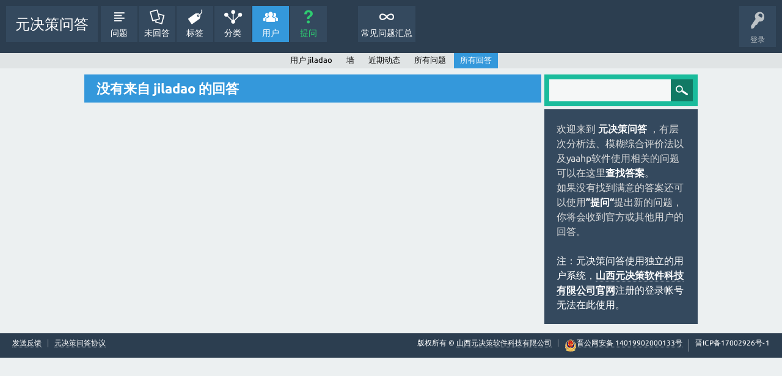

--- FILE ---
content_type: text/html; charset=utf-8
request_url: http://qa.metadecsn.com/index.php/user/jiladao/answers
body_size: 2773
content:
<!DOCTYPE html>
<html lang="zh">
	<!-- Powered by Question2Answer - http://www.question2answer.org/ -->
	<head>
		<meta charset="utf-8">
		<title>没有来自 jiladao 的回答 - 元决策问答</title>
		<meta name="viewport" content="width=device-width, initial-scale=1">
		<link rel="stylesheet" href="../../../qa-theme/SnowFlat/qa-styles.css?1.7.5">
		<link rel="stylesheet" href="../../../qa-theme/SnowFlat/fonts/ubuntu.css?1.7.5">
		<style>
			.qa-nav-user { margin: 0 !important; }
			@media (max-width: 979px) {
			 body.qa-template-user.fixed, body[class*="qa-template-user-"].fixed { padding-top: 118px !important; }
			 body.qa-template-users.fixed { padding-top: 95px !important; }
			}
			@media (min-width: 980px) {
			 body.qa-template-users.fixed { padding-top: 105px !important;}
			}
		</style>
		<link rel="search" type="application/opensearchdescription+xml" title="元决策问答" href="../../../index.php/opensearch.xml">
		<script>
		var qa_root = '..\/..\/..\/';
		var qa_request = 'user\/jiladao\/answers';
		</script>
		<script src="../../../qa-content/jquery-1.11.3.min.js"></script>
		<script src="../../../qa-content/qa-page.js?1.7.5"></script>
		<script src="../../../qa-theme/SnowFlat/js/snow-core.js?1.7.5"></script>
	</head>
	<body
		class="qa-template-user-answers qa-body-js-off"
		>
		<script>
			var b=document.getElementsByTagName('body')[0];
			b.className=b.className.replace('qa-body-js-off', 'qa-body-js-on');
		</script>
		<div id="qam-topbar" class="clearfix">
			<div class="qam-main-nav-wrapper clearfix">
				<div class="sb-toggle-left qam-menu-toggle"><i class="icon-th-list"></i></div>
				<div class="qam-account-items-wrapper">
					<div id="qam-account-toggle" class="qam-logged-out">
						<i class="icon-key qam-auth-key"></i>
						<div class="qam-account-handle">登录</div>
					</div>
					<div class="qam-account-items clearfix">
						<form action="../../../index.php/login?to=index.php%2Fuser%2Fjiladao%2Fanswers" method="post">
							<input type="text" name="emailhandle" dir="auto" placeholder="邮箱：">
							<input type="password" name="password" dir="auto" placeholder="密码：">
							<div><input type="checkbox" name="remember" id="qam-rememberme" value="1">
							<label for="qam-rememberme">记住</label></div>
							<input type="hidden" name="code" value="0-1768687582-5d863921b9b9afffa75c00558655f104d5fa3ec5">
							<input type="submit" value="登录" class="qa-form-tall-button qa-form-tall-button-login" name="dologin">
						</form>
						<div class="qa-nav-user">
							<ul class="qa-nav-user-list">
								<li class="qa-nav-user-item qa-nav-user-register">
									<a href="../../../index.php/register?to=index.php%2Fuser%2Fjiladao%2Fanswers" class="qa-nav-user-link">注册</a>
								</li>
							</ul>
							<div class="qa-nav-user-clear">
							</div>
						</div>
					</div> <!-- END qam-account-items -->
				</div> <!-- END qam-account-items-wrapper -->
				<div class="qa-logo">
					<a href="../../../" class="qa-logo-link">元决策问答</a>
				</div>
				<div class="qa-nav-main">
					<ul class="qa-nav-main-list">
						<li class="qa-nav-main-item qa-nav-main-questions">
							<a href="../../../index.php/questions" class="qa-nav-main-link">问题</a>
						</li>
						<li class="qa-nav-main-item qa-nav-main-unanswered">
							<a href="../../../index.php/unanswered" class="qa-nav-main-link">未回答</a>
						</li>
						<li class="qa-nav-main-item qa-nav-main-tag">
							<a href="../../../index.php/tags" class="qa-nav-main-link">标签</a>
						</li>
						<li class="qa-nav-main-item qa-nav-main-categories">
							<a href="../../../index.php/categories" class="qa-nav-main-link">分类</a>
						</li>
						<li class="qa-nav-main-item qa-nav-main-user">
							<a href="../../../index.php/users" class="qa-nav-main-link qa-nav-main-selected">用户</a>
						</li>
						<li class="qa-nav-main-item qa-nav-main-ask">
							<a href="../../../index.php/ask" class="qa-nav-main-link">提问</a>
						</li>
						<li class="qa-nav-main-item-opp qa-nav-main-custom-7">
							<a href="http://qa.metadecsn.com/" class="qa-nav-main-link">常见问题汇总</a>
						</li>
					</ul>
					<div class="qa-nav-main-clear">
					</div>
				</div>
			</div> <!-- END qam-main-nav-wrapper -->
			<div class="qa-nav-sub">
				<ul class="qa-nav-sub-list">
					<li class="qa-nav-sub-item qa-nav-sub-profile">
						<a href="../../../index.php/user/jiladao" class="qa-nav-sub-link">用户 jiladao</a>
					</li>
					<li class="qa-nav-sub-item qa-nav-sub-wall">
						<a href="../../../index.php/user/jiladao/wall" class="qa-nav-sub-link">墙</a>
					</li>
					<li class="qa-nav-sub-item qa-nav-sub-activity">
						<a href="../../../index.php/user/jiladao/activity" class="qa-nav-sub-link">近期动态</a>
					</li>
					<li class="qa-nav-sub-item qa-nav-sub-questions">
						<a href="../../../index.php/user/jiladao/questions" class="qa-nav-sub-link">所有问题</a>
					</li>
					<li class="qa-nav-sub-item qa-nav-sub-answers">
						<a href="../../../index.php/user/jiladao/answers" class="qa-nav-sub-link qa-nav-sub-selected">所有回答</a>
					</li>
				</ul>
				<div class="qa-nav-sub-clear">
				</div>
			</div>
		</div> <!-- END qam-topbar -->
		<div class="qam-ask-search-box"><div class="qam-ask-mobile"><a href="../../../index.php/ask" class="turquoise">提问</a></div><div class="qam-search-mobile turquoise" id="qam-search-mobile"></div></div>
		<div class="qam-search turquoise the-top" id="the-top-search">
			<div class="qa-search">
				<form method="get" action="../../../index.php/search">
					
					<input type="text" name="q" value="" class="qa-search-field">
					<input type="submit" value="查找" class="qa-search-button">
				</form>
			</div>
		</div>
		<div class="qa-body-wrapper">
			
			<div class="qa-main-wrapper">
				
				<div class="qa-main">
					<h1>
						
						
						没有来自 jiladao 的回答
						
					</h1>
					<div class="qa-part-q-list">
						<form method="post" action="../../../index.php/user/jiladao/answers">
							<div class="qa-q-list">
								
							</div> <!-- END qa-q-list -->
							
							<div class="qa-q-list-form">
								<input type="hidden" name="code" value="0-1768687582-0fadc2d0eaab54bb7f5f5b12e0f155ca0cd4d56b">
							</div>
						</form>
					</div>
				</div> <!-- END qa-main -->
				
				<div id="qam-sidepanel-toggle"><i class="icon-left-open-big"></i></div>
				<div class="qa-sidepanel" id="qam-sidepanel-mobile">
					<div class="qam-search turquoise ">
						<div class="qa-search">
							<form method="get" action="../../../index.php/search">
								
								<input type="text" name="q" value="" class="qa-search-field">
								<input type="submit" value="查找" class="qa-search-button">
							</form>
						</div>
					</div>
					<div class="qa-sidebar wet-asphalt">
						<font color="Gainsboro">欢迎来到<font color="White"><b> 元决策问答 </b></font> ，有层次分析法、模糊综合评价法以及yaahp软件使用相关的问题可以在这里<font color="White"><b>查找答案</b></font>。</br>如果没有找到满意的答案还可以使用<font color="White"><b>”提问“</b></font>提出新的问题，你将会收到官方或其他用户的回答。</font>
</br></br>
注：元决策问答使用独立的用户系统，<a target="_blank" href="http://www.metadecsn.com/">山西元决策软件科技有限公司官网</a>注册的登录帐号无法在此使用。
					</div> <!-- qa-sidebar -->
					
				</div> <!-- qa-sidepanel -->
				
			</div> <!-- END main-wrapper -->
		</div> <!-- END body-wrapper -->
		<div class="qam-footer-box">
			<div class="qam-footer-row">
			</div> <!-- END qam-footer-row -->
			<div class="qa-footer">
				<div class="qa-nav-footer">
					<ul class="qa-nav-footer-list">
						<li class="qa-nav-footer-item qa-nav-footer-feedback">
							<a href="../../../index.php/feedback" class="qa-nav-footer-link">发送反馈</a>
						</li>
						<li class="qa-nav-footer-item qa-nav-footer-agreement">
							<a href="../../../index.php/agreement" class="qa-nav-footer-link">元决策问答协议</a>
						</li>
					</ul>
					<div class="qa-nav-footer-clear">
					</div>
				</div>
				<div class="qa-attribution">
					晋ICP备17002926号-1
				</div>
				<div class="qa-attribution">
					<a target="_blank" href="http://www.beian.gov.cn/portal/registerSystemInfo?recordcode=14019902000133"><img src="http://www.yaahp.com/image/beian/beian.png" style="float:left;">晋公网安备 14019902000133号</a>
				</div>
				<div class="qa-attribution">
					版权所有 © <a target="_blank" href="http://www.metadecsn.com/">山西元决策软件科技有限公司</a>
				</div>
				<div class="qa-footer-clear">
				</div>
			</div> <!-- END qa-footer -->
			
		</div> <!-- END qam-footer-box -->
		<div style="position:absolute; left:-9999px; top:-9999px;">
			<span id="qa-waiting-template" class="qa-waiting">...</span>
		</div>
	</body>
	<!-- Powered by Question2Answer - http://www.question2answer.org/ -->
</html>
